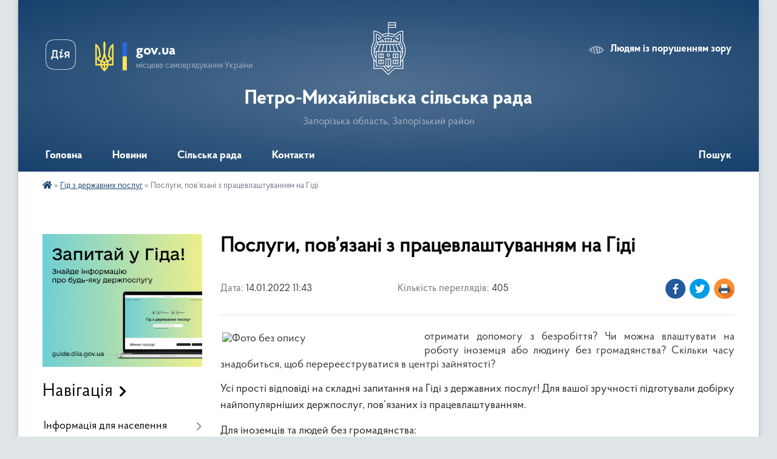

--- FILE ---
content_type: text/html; charset=UTF-8
request_url: https://p-mih-gromada.gov.ua/news/1642412780/
body_size: 17099
content:
<!DOCTYPE html>
<html lang="uk">
<head>
	<!--[if IE]><meta http-equiv="X-UA-Compatible" content="IE=edge"><![endif]-->
	<meta charset="utf-8">
	<meta name="viewport" content="width=device-width, initial-scale=1">
	<!--[if IE]><script>
		document.createElement('header');
		document.createElement('nav');
		document.createElement('main');
		document.createElement('section');
		document.createElement('article');
		document.createElement('aside');
		document.createElement('footer');
		document.createElement('figure');
		document.createElement('figcaption');
	</script><![endif]-->
	<title>Послуги, пов’язані з працевлаштуванням на Гіді | Петро-Михайлівська сільська рада</title>
	<meta name="description" content=" отримати допомогу з безробіття? Чи можна влаштувати на роботу іноземця або людину без громадянства? Скільки часу знадобиться, щоб перереєструватися в центрі зайнятості? . . Усі прості відповіді на складні запитання на Гіді з державних">
	<meta name="keywords" content="Послуги,, пов’язані, з, працевлаштуванням, на, Гіді, |, Петро-Михайлівська, сільська, рада">

	
		<meta property="og:image" content="https://rada.info/upload/users_files/04353296/805c9f5fa464c2160db1b19cfd0bb676.jpg">
	<meta property="og:image:width" content="305">
	<meta property="og:image:height" content="180">
			<meta property="og:title" content="Послуги, пов’язані з працевлаштуванням на Гіді">
			<meta property="og:description" content=" отримати допомогу з безробіття? Чи можна влаштувати на роботу іноземця або людину без громадянства? Скільки часу знадобиться, щоб перереєструватися в центрі зайнятості?&amp;nbsp;

Усі прості відповіді на складні запитання на Гіді з державних послуг! Для вашої зручності підготували добірку найпопулярніших держпослуг, пов&amp;rsquo;язаних із працевлаштуванням.">
			<meta property="og:type" content="article">
	<meta property="og:url" content="https://p-mih-gromada.gov.ua/news/1642412780/">
		
		<link rel="apple-touch-icon" sizes="57x57" href="https://gromada.org.ua/apple-icon-57x57.png">
	<link rel="apple-touch-icon" sizes="60x60" href="https://gromada.org.ua/apple-icon-60x60.png">
	<link rel="apple-touch-icon" sizes="72x72" href="https://gromada.org.ua/apple-icon-72x72.png">
	<link rel="apple-touch-icon" sizes="76x76" href="https://gromada.org.ua/apple-icon-76x76.png">
	<link rel="apple-touch-icon" sizes="114x114" href="https://gromada.org.ua/apple-icon-114x114.png">
	<link rel="apple-touch-icon" sizes="120x120" href="https://gromada.org.ua/apple-icon-120x120.png">
	<link rel="apple-touch-icon" sizes="144x144" href="https://gromada.org.ua/apple-icon-144x144.png">
	<link rel="apple-touch-icon" sizes="152x152" href="https://gromada.org.ua/apple-icon-152x152.png">
	<link rel="apple-touch-icon" sizes="180x180" href="https://gromada.org.ua/apple-icon-180x180.png">
	<link rel="icon" type="image/png" sizes="192x192"  href="https://gromada.org.ua/android-icon-192x192.png">
	<link rel="icon" type="image/png" sizes="32x32" href="https://gromada.org.ua/favicon-32x32.png">
	<link rel="icon" type="image/png" sizes="96x96" href="https://gromada.org.ua/favicon-96x96.png">
	<link rel="icon" type="image/png" sizes="16x16" href="https://gromada.org.ua/favicon-16x16.png">
	<link rel="manifest" href="https://gromada.org.ua/manifest.json">
	<meta name="msapplication-TileColor" content="#ffffff">
	<meta name="msapplication-TileImage" content="https://gromada.org.ua/ms-icon-144x144.png">
	<meta name="theme-color" content="#ffffff">
	
	
		<meta name="robots" content="">
	
    <link rel="preload" href="https://cdnjs.cloudflare.com/ajax/libs/font-awesome/5.9.0/css/all.min.css" as="style">
	<link rel="stylesheet" href="https://cdnjs.cloudflare.com/ajax/libs/font-awesome/5.9.0/css/all.min.css" integrity="sha512-q3eWabyZPc1XTCmF+8/LuE1ozpg5xxn7iO89yfSOd5/oKvyqLngoNGsx8jq92Y8eXJ/IRxQbEC+FGSYxtk2oiw==" crossorigin="anonymous" referrerpolicy="no-referrer" />

    <link rel="preload" href="//gromada.org.ua/themes/km2/css/styles_vip.css?v=3.34" as="style">
	<link rel="stylesheet" href="//gromada.org.ua/themes/km2/css/styles_vip.css?v=3.34">
	<link rel="stylesheet" href="//gromada.org.ua/themes/km2/css/17137/theme_vip.css?v=1769011929">
	
		<!--[if lt IE 9]>
	<script src="https://oss.maxcdn.com/html5shiv/3.7.2/html5shiv.min.js"></script>
	<script src="https://oss.maxcdn.com/respond/1.4.2/respond.min.js"></script>
	<![endif]-->
	<!--[if gte IE 9]>
	<style type="text/css">
		.gradient { filter: none; }
	</style>
	<![endif]-->

</head>
<body class="">

	<a href="#top_menu" class="skip-link link" aria-label="Перейти до головного меню (Alt+1)" accesskey="1">Перейти до головного меню (Alt+1)</a>
	<a href="#left_menu" class="skip-link link" aria-label="Перейти до бічного меню (Alt+2)" accesskey="2">Перейти до бічного меню (Alt+2)</a>
    <a href="#main_content" class="skip-link link" aria-label="Перейти до головного вмісту (Alt+3)" accesskey="3">Перейти до текстового вмісту (Alt+3)</a>




	
	<div class="wrap">
		
		<header>
			<div class="header_wrap">
				<div class="logo">
					<a href="https://p-mih-gromada.gov.ua/" id="logo" class="form_2">
						<img class="svg" src="//gromada.org.ua/themes/km2/img/logo.svg" alt="Герб Петро-Михайлівська сільська рада - Запорізька область, Запорізький район">
					</a>
				</div>
				<div class="title">
					<div class="slogan_1">Петро-Михайлівська сільська рада</div>
					<div class="slogan_2">Запорізька область, Запорізький район</div>
				</div>
				<div class="gov_ua_block">
					<a class="diia" href="https://diia.gov.ua/" target="_blank" rel="nofollow" title="Державні послуги онлайн"><img src="//gromada.org.ua/themes/km2/img/diia.png" alt="Логотип Diia"></a>
					<img src="//gromada.org.ua/themes/km2/img/gerb.svg" class="gerb" alt="Герб України">
					<span class="devider"></span>
					<div class="title">
						<b>gov.ua</b>
						<span>місцеве самоврядування України</span>
					</div>
				</div>
								<div class="alt_link">
					<a href="#" rel="nofollow" title="Режим високої контастності" onclick="return set_special('a599dbe38ff46618d87044fcfdf73129ce298567');">Людям із порушенням зору</a>
				</div>
								
				<section class="top_nav">
					<nav class="main_menu" id="top_menu">
						<ul>
														<li class="">
								<a href="https://p-mih-gromada.gov.ua/main/"><span>Головна</span></a>
																							</li>
														<li class=" has-sub">
								<a href="https://p-mih-gromada.gov.ua/news/"><span>Новини</span></a>
																<button onclick="return show_next_level(this);" aria-label="Показати підменю"></button>
																								<ul>
																		<li>
										<a href="https://p-mih-gromada.gov.ua/informue-golovne-upravlinnya-dps-u-zaporizkij-oblasti-20-05-59-21-01-2022/">Інформує Головне управління ДПС у Запорізькій області</a>
																													</li>
																		<li>
										<a href="https://p-mih-gromada.gov.ua/informue-vilnyanska-rajonna-filiya-zaporizkogo-oblasnogo-centru-zajnyatosti-20-07-58-21-01-2022/">Інформує  Вільнянська районна філія Запорізького обласного центру зайнятості</a>
																													</li>
																		<li>
										<a href="https://p-mih-gromada.gov.ua/derzhpracya-informue-08-47-40-03-08-2022/">ДЕРЖПРАЦЯ  ІНФОРМУЄ</a>
																													</li>
																										</ul>
															</li>
														<li class=" has-sub">
								<a href="https://p-mih-gromada.gov.ua/silska-rada-12-49-23-16-01-2018/"><span>Сільська рада</span></a>
																<button onclick="return show_next_level(this);" aria-label="Показати підменю"></button>
																								<ul>
																		<li>
										<a href="https://p-mih-gromada.gov.ua/socialnij-pasport-gromadi-13-57-55-31-01-2025/">Соціальний паспорт громади</a>
																													</li>
																		<li>
										<a href="https://p-mih-gromada.gov.ua/struktura-vikonavchih-organiv-petromihajlivskoi-silskoi-radi-16-34-53-18-03-2021/">Структура  виконавчих органів Петро-Михайлівської сільської ради</a>
																													</li>
																		<li>
										<a href="https://p-mih-gromada.gov.ua/proekti-08-22-42-05-09-2019/">Проєкти</a>
																													</li>
																		<li>
										<a href="https://p-mih-gromada.gov.ua/deputati-silskoi-radi-19-27-25-16-01-2018/">Депутати сільської ради</a>
																													</li>
																		<li>
										<a href="https://p-mih-gromada.gov.ua/vikonavchij-komitet-19-56-28-16-01-2018/">Виконавчий комітет</a>
																													</li>
																		<li>
										<a href="https://p-mih-gromada.gov.ua/postijni-komisii-22-11-33-17-01-2022/">Постійні комісії</a>
																													</li>
																		<li>
										<a href="https://p-mih-gromada.gov.ua/plan-vidnovlennya-ta-rozvitku-petromihajlivskoi-silskoi-teritorialnoi-gromadi-na-20252027-roki-08-34-23-29-12-2025/">План відновлення та розвитку Петро-Михайлівської сільської територіальної громади на 2025-2027 роки</a>
																													</li>
																		<li>
										<a href="https://p-mih-gromada.gov.ua/investicijnij-pasport-petromihajlivskoi-teritorialnoi-gromadi-08-35-45-04-03-2025/">Інвестиційний паспорт Петро-Михайлівської територіальної громади</a>
																													</li>
																		<li>
										<a href="https://p-mih-gromada.gov.ua/strategiya-rozvitku-petromihpajlivskoi-teritorialnoi-gromadi-do-2033-roku-08-37-42-04-03-2025/">Стратегія розвитку Петро-Михайлівської територіальної громади до 2033 року</a>
																													</li>
																										</ul>
															</li>
														<li class="">
								<a href="https://p-mih-gromada.gov.ua/feedback/"><span>Контакти</span></a>
																							</li>
																				</ul>
					</nav>
					&nbsp;
					<button class="menu-button" id="open-button"><i class="fas fa-bars"></i> Меню сайту</button>
					<a href="https://p-mih-gromada.gov.ua/search/" rel="nofollow" class="search_button">Пошук</a>
				</section>
				
			</div>
		</header>
				
		<section class="bread_crumbs">
		<div xmlns:v="http://rdf.data-vocabulary.org/#"><a href="https://p-mih-gromada.gov.ua/" title="Головна сторінка"><i class="fas fa-home"></i></a> &raquo; <a href="https://p-mih-gromada.gov.ua/gid-z-derzhavnih-poslug-14-02-28-21-10-2021/" aria-current="page">Гід з державних послуг</a>  &raquo; <span>Послуги, пов’язані з працевлаштуванням на Гіді</span></div>
	</section>
	
	<section class="center_block">
		<div class="row">
			<div class="grid-25 fr">
				<aside>
				
										<div class="diia_guide">
						<a href="https://guide.diia.gov.ua/" rel="nofollow" target="_blank" title="Гід державних послуг"><img src="https://gromada.org.ua/upload/diia_guide.jpg" alt="Банер - гід державних послуг"></a>
					</div>
									
										<div class="sidebar_title">Навігація</div>
										
					<nav class="sidebar_menu" id="left_menu">
						<ul>
														<li class=" has-sub">
								<a href="https://p-mih-gromada.gov.ua/informaciya-dlya-naselennya-15-49-25-21-01-2018/"><span>Інформація для населення</span></a>
																<button onclick="return show_next_level(this);" aria-label="Показати підменю"></button>
																								<ul>
																		<li class="">
										<a href="https://p-mih-gromada.gov.ua/ogoloshennya-20-16-00-23-02-2018/"><span>ОГОЛОШЕННЯ</span></a>
																													</li>
																		<li class="">
										<a href="https://p-mih-gromada.gov.ua/rozklad-ruhu-gromadskogo-transportu-13-56-39-05-08-2019/"><span>Розклад руху громадського транспорту</span></a>
																													</li>
																										</ul>
															</li>
														<li class=" has-sub">
								<a href="https://p-mih-gromada.gov.ua/normativnopravova-baza-12-41-50-21-01-2018/"><span>Нормативно-правова база</span></a>
																<button onclick="return show_next_level(this);" aria-label="Показати підменю"></button>
																								<ul>
																		<li class="">
										<a href="https://p-mih-gromada.gov.ua/reglament-roboti-silskoi-radi-09-24-27-29-01-2018/"><span>Регламент роботи сільської ради</span></a>
																													</li>
																		<li class=" has-sub">
										<a href="https://p-mih-gromada.gov.ua/podatki-19-26-38-23-02-2018/"><span>ПОДАТКИ</span></a>
																				<button onclick="return show_next_level(this);" aria-label="Показати підменю"></button>
																														<ul>
																						<li><a href="https://p-mih-gromada.gov.ua/zemelnij-podatok-19-29-47-23-02-2018/"><span>Земельний податок</span></a></li>
																						<li><a href="https://p-mih-gromada.gov.ua/podatok-na-neruhome-majno-19-33-16-23-02-2018/"><span>Податок на нерухоме майно</span></a></li>
																						<li><a href="https://p-mih-gromada.gov.ua/podatki-na-2019-rik-10-38-05-12-07-2018/"><span>Податки на 2019 рік</span></a></li>
																						<li><a href="https://p-mih-gromada.gov.ua/podatki-na-2020-rik-11-32-32-04-07-2019/"><span>Податки на 2020 рік</span></a></li>
																						<li><a href="https://p-mih-gromada.gov.ua/podatki-na-2022-rik-17-41-23-23-07-2021/"><span>Податки  на 2022 рік</span></a></li>
																						<li><a href="https://p-mih-gromada.gov.ua/podatki-na-2021-rik-11-47-36-20-07-2020/"><span>Податки на 2021 рік</span></a></li>
																						<li><a href="https://p-mih-gromada.gov.ua/podatki-na-2023-rik-12-13-17-22-09-2022/"><span>Податки на  2023  рік</span></a></li>
																																</ul>
																			</li>
																		<li class=" has-sub">
										<a href="https://p-mih-gromada.gov.ua/rozporyadzhennya-silskogo-golovi-13-54-27-29-01-2018/"><span>Розпорядження сільського голови</span></a>
																				<button onclick="return show_next_level(this);" aria-label="Показати підменю"></button>
																														<ul>
																						<li><a href="https://p-mih-gromada.gov.ua/2017-rik-13-55-14-22-12-2018/"><span>2017 рік</span></a></li>
																						<li><a href="https://p-mih-gromada.gov.ua/2018-rik-13-55-42-22-12-2018/"><span>2018 рік</span></a></li>
																						<li><a href="https://p-mih-gromada.gov.ua/2019-rik-13-56-05-22-12-2018/"><span>2019 рік</span></a></li>
																						<li><a href="https://p-mih-gromada.gov.ua/2020-14-05-13-28-01-2020/"><span>2020 рік</span></a></li>
																						<li><a href="https://p-mih-gromada.gov.ua/2021-rik-08-54-03-07-03-2021/"><span>2021 рік</span></a></li>
																						<li><a href="https://p-mih-gromada.gov.ua/2022-rik-21-40-22-12-01-2022/"><span>2022 рік</span></a></li>
																						<li><a href="https://p-mih-gromada.gov.ua/2025-13-17-41-31-01-2025/"><span>2025 рік</span></a></li>
																						<li><a href="https://p-mih-gromada.gov.ua/2024-rik-15-53-08-22-04-2024/"><span>2024 рік</span></a></li>
																						<li><a href="https://p-mih-gromada.gov.ua/2023-rik-20-16-10-15-02-2023/"><span>2023 рік</span></a></li>
																																</ul>
																			</li>
																		<li class="">
										<a href="https://p-mih-gromada.gov.ua/rishennya-sesii-12-43-21-21-01-2018/"><span>Сесії сільської ради</span></a>
																													</li>
																		<li class=" has-sub">
										<a href="https://p-mih-gromada.gov.ua/vikonavchij-komitet-11-24-40-30-01-2018/"><span>Виконавчий комітет</span></a>
																				<button onclick="return show_next_level(this);" aria-label="Показати підменю"></button>
																														<ul>
																						<li><a href="https://p-mih-gromada.gov.ua/plan-vikonavchogo-komitetu-na-2018-rik-11-30-34-30-01-2018/"><span>План виконавчого комітету</span></a></li>
																						<li><a href="https://p-mih-gromada.gov.ua/reglament-roboti-vikonavchogo-komitetu-11-36-23-30-01-2018/"><span>Регламент роботи виконавчого комітету</span></a></li>
																						<li><a href="https://p-mih-gromada.gov.ua/zasidannya-vikonavchogo-komitetu-13-09-14-12-07-2018/"><span>Засідання виконавчого комітету</span></a></li>
																																</ul>
																			</li>
																		<li class="">
										<a href="https://p-mih-gromada.gov.ua/plan-socialnoekonomichnogo-rozvitku-10-41-07-25-07-2018/"><span>План соціально-економічного розвитку</span></a>
																													</li>
																										</ul>
															</li>
														<li class=" has-sub">
								<a href="https://p-mih-gromada.gov.ua/bjudzhet-12-50-28-21-01-2018/"><span>Бюджет громади</span></a>
																<button onclick="return show_next_level(this);" aria-label="Показати підменю"></button>
																								<ul>
																		<li class=" has-sub">
										<a href="https://p-mih-gromada.gov.ua/bjudzhet-2018-12-55-14-21-01-2018/"><span>БЮДЖЕТ 2018</span></a>
																				<button onclick="return show_next_level(this);" aria-label="Показати підменю"></button>
																														<ul>
																						<li><a href="https://p-mih-gromada.gov.ua/koshtorisi-10-05-17-26-11-2018/"><span>КОШТОРИСИ</span></a></li>
																						<li><a href="https://p-mih-gromada.gov.ua/pasporti-bjudzhetnih-program-10-05-53-26-11-2018/"><span>Паспорти бюджетної програми</span></a></li>
																																</ul>
																			</li>
																		<li class=" has-sub">
										<a href="https://p-mih-gromada.gov.ua/bjudzhet-2019-09-58-42-26-11-2018/"><span>БЮДЖЕТ 2019</span></a>
																				<button onclick="return show_next_level(this);" aria-label="Показати підменю"></button>
																														<ul>
																						<li><a href="https://p-mih-gromada.gov.ua/pasporti-bjudzhetnih-program-14-46-21-10-01-2019/"><span>Паспорти бюджетних програм</span></a></li>
																						<li><a href="https://p-mih-gromada.gov.ua/koshtorisi-ta-richni-rozpisi-14-52-25-10-01-2019/"><span>КОШТОРИСИ ТА РІЧНІ РОЗПИСИ</span></a></li>
																																</ul>
																			</li>
																		<li class=" has-sub">
										<a href="https://p-mih-gromada.gov.ua/bjudzhet-2020-08-15-54-26-11-2019/"><span>БЮДЖЕТ 2020</span></a>
																				<button onclick="return show_next_level(this);" aria-label="Показати підменю"></button>
																														<ul>
																						<li><a href="https://p-mih-gromada.gov.ua/pasporti-bjudzhetnih-program-14-51-06-17-01-2020/"><span>Паспорти бюджетних програм</span></a></li>
																						<li><a href="https://p-mih-gromada.gov.ua/koshtorisi-richni-rozpisi-ta-rozpodili-15-29-07-17-01-2020/"><span>Кошториси, річні розписи та розподіли</span></a></li>
																																</ul>
																			</li>
																		<li class=" has-sub">
										<a href="https://p-mih-gromada.gov.ua/bjudzhet-2025-08-48-09-06-12-2024/"><span>БЮДЖЕТ 2025</span></a>
																				<button onclick="return show_next_level(this);" aria-label="Показати підменю"></button>
																														<ul>
																						<li><a href="https://p-mih-gromada.gov.ua/obgruntuvannya-13-44-52-04-07-2025/"><span>Обґрунтування закупівель сільської ради</span></a></li>
																						<li><a href="https://p-mih-gromada.gov.ua/obgruntuvannya-zakupivel-rozporyadnikiv-bjudzhetnih-koshtiv-08-47-52-07-01-2026/"><span>Обґрунтування закупівель розпорядників бюджетних коштів</span></a></li>
																						<li><a href="https://p-mih-gromada.gov.ua/koshtorisi-richni-rozpisi-ta-rozpodili-na-2025-rik-08-48-51-06-12-2024/"><span>Кошториси, розподіли та плани використання коштів сільської ради</span></a></li>
																						<li><a href="https://p-mih-gromada.gov.ua/pasporti-bjudzhetnih-program-na-2025-rik-08-49-28-06-12-2024/"><span>Паспорти бюджетних програм на 2025 рік</span></a></li>
																						<li><a href="https://p-mih-gromada.gov.ua/bjudzhet-2025-08-50-05-06-12-2024/"><span>БЮДЖЕТ 2025</span></a></li>
																						<li><a href="https://p-mih-gromada.gov.ua/proekt-bjudzhetu-2025-08-50-41-06-12-2024/"><span>ПРОЄКТ БЮДЖЕТУ 2025</span></a></li>
																						<li><a href="https://p-mih-gromada.gov.ua/zviti-pro-vikonannya-bjudzhetu-09-25-36-06-12-2024/"><span>Звіти про виконання бюджету</span></a></li>
																						<li><a href="https://p-mih-gromada.gov.ua/koshtorisi-richni-rozpisi-ta-rozpodili-viddilu-finansiv-08-40-54-17-01-2025/"><span>Кошториси та річні розписи Відділу Фінансів</span></a></li>
																						<li><a href="https://p-mih-gromada.gov.ua/koshtorisi-richni-rozpisi-ta-rozpodili-viddilu-osviti-08-41-21-17-01-2025/"><span>Кошториси та розподіли Відділу Освіти</span></a></li>
																																</ul>
																			</li>
																		<li class=" has-sub">
										<a href="https://p-mih-gromada.gov.ua/bjudzhet-2021-14-36-14-26-11-2020/"><span>БЮДЖЕТ 2021</span></a>
																				<button onclick="return show_next_level(this);" aria-label="Показати підменю"></button>
																														<ul>
																						<li><a href="https://p-mih-gromada.gov.ua/finansova-zvitnist-petromihajlivskoi-silskoi-radi-za-2021-rik-20-07-56-20-02-2023/"><span>Фінансова звітність Петро-Михайлівської сільської ради за 2021 рік</span></a></li>
																						<li><a href="https://p-mih-gromada.gov.ua/finansova-zvitnist-viddilu-finansiv-petromihajlivskoi-silskoi-radi-za-2021-rik-20-53-24-20-02-2023/"><span>Фінансова звітність відділу фінансів  Петро-Михайлівської сільської ради за 2021 рік</span></a></li>
																						<li><a href="https://p-mih-gromada.gov.ua/zvit-pro-vikonannya-bjudzhetu-schomisyachni-dohodi-ta-vidatki-16-58-43-27-12-2021/"><span>Звіт про виконання бюджету (щомісячні доходи та видатки)</span></a></li>
																						<li><a href="https://p-mih-gromada.gov.ua/koshtorisi-richni-rozpisi-ta-rozpodili-16-57-39-05-02-2021/"><span>Кошториси, річні розписи та розподіли</span></a></li>
																						<li><a href="https://p-mih-gromada.gov.ua/pasporti-bjudzhetnih-program-16-58-11-05-02-2021/"><span>Паспорти бюджетних програм</span></a></li>
																						<li><a href="https://p-mih-gromada.gov.ua/zvit-pro-vikonannya-bjudzhetu-za-2021-rik-16-08-56-11-02-2022/"><span>Звіт про виконання бюджету  за 2021 рік</span></a></li>
																																</ul>
																			</li>
																		<li class=" has-sub">
										<a href="https://p-mih-gromada.gov.ua/bjudzhet-2026-12-18-34-15-08-2025/"><span>БЮДЖЕТ 2026</span></a>
																				<button onclick="return show_next_level(this);" aria-label="Показати підменю"></button>
																														<ul>
																						<li><a href="https://p-mih-gromada.gov.ua/obgruntuvannya-zakupivel-silskoi-radi-11-18-55-15-01-2026/"><span>Обґрунтування закупівель сільської ради</span></a></li>
																						<li><a href="https://p-mih-gromada.gov.ua/bjudzhet-2026-08-26-00-26-12-2025/"><span>БЮДЖЕТ 2026</span></a></li>
																						<li><a href="https://p-mih-gromada.gov.ua/prognoz-bjudzhetu-20262028-12-29-17-15-08-2025/"><span>Прогноз бюджету 2026-2028</span></a></li>
																						<li><a href="https://p-mih-gromada.gov.ua/proekt-bjudzhetu-2026-08-29-00-20-11-2025/"><span>ПРОЄКТ БЮДЖЕТУ 2026</span></a></li>
																																</ul>
																			</li>
																		<li class=" has-sub">
										<a href="javascript:;"><span>БЮДЖЕТ 2023</span></a>
																				<button onclick="return show_next_level(this);" aria-label="Показати підменю"></button>
																														<ul>
																						<li><a href="https://p-mih-gromada.gov.ua/finansova-zvitnist-09-23-42-05-03-2024/"><span>Фінансова звітність</span></a></li>
																						<li><a href="https://p-mih-gromada.gov.ua/zvit-pro-vikonannya-bjudzhetu-schomisyachni-dohodi-ta-vidatki-21-01-26-15-02-2023/"><span>Звіт про виконання бюджету (щомісячні доходи та видатки)</span></a></li>
																						<li><a href="https://p-mih-gromada.gov.ua/pasporti-bjudzhetnih-program-na-2023-rik-21-44-25-15-02-2023/"><span>Паспорти бюджетних програм на 2023 рік</span></a></li>
																						<li><a href="https://p-mih-gromada.gov.ua/koshtorisi-richni-rozpisi-ta-rozpodili-na-2023-rik-22-12-17-15-02-2023/"><span>Кошториси, річні розписи та розподіли на 2023 рік</span></a></li>
																																</ul>
																			</li>
																		<li class=" has-sub">
										<a href="https://p-mih-gromada.gov.ua/bjudzhet-2022-14-28-59-10-12-2021/"><span>БЮДЖЕТ 2022</span></a>
																				<button onclick="return show_next_level(this);" aria-label="Показати підменю"></button>
																														<ul>
																						<li><a href="https://p-mih-gromada.gov.ua/zvit-pro-vikonannya-bjudzhetu-schomisyachni-dohodi-ta-vidatki-17-49-47-24-12-2021/"><span>Звіт про виконання бюджету (щомісячні доходи та видатки)</span></a></li>
																						<li><a href="https://p-mih-gromada.gov.ua/koshtorisi-richni-rozpisi-ta-rozpodili-na-2021-rik-17-51-47-24-12-2021/"><span>Кошториси, річні розписи та розподіли  на 2022 рік</span></a></li>
																						<li><a href="https://p-mih-gromada.gov.ua/pasporti-bjudzhetnih-program-na-2022-rik-17-53-02-24-12-2021/"><span>Паспорти бюджетних програм на 2022 рік</span></a></li>
																						<li><a href="https://p-mih-gromada.gov.ua/finansova-zvitnist-21-16-07-15-02-2023/"><span>Фінансова звітність Петро-Михайлівської сільської ради за 2022 рік</span></a></li>
																						<li><a href="https://p-mih-gromada.gov.ua/finansova-zvitnist-viddilu-finansiv--za-2022-rik-22-32-44-15-02-2023/"><span>Фінансова звітність відділу фінансів   за 2022 рік</span></a></li>
																																</ul>
																			</li>
																		<li class=" has-sub">
										<a href="https://p-mih-gromada.gov.ua/bjudzhet-2024-12-55-58-22-11-2023/"><span>БЮДЖЕТ 2024</span></a>
																				<button onclick="return show_next_level(this);" aria-label="Показати підменю"></button>
																														<ul>
																						<li><a href="https://p-mih-gromada.gov.ua/koshtorisi-richni-rozpisi-ta-rozpodili-na-2024-rik-09-43-29-06-02-2024/"><span>КОШТОРИСИ, РІЧНІ РОЗПИСИ ТА РОЗПОДІЛИ НА 2024 РІК</span></a></li>
																						<li><a href="https://p-mih-gromada.gov.ua/pasporti-bjudzhetnih-program-na-2024-rik-10-06-44-06-02-2024/"><span>Паспорти бюджетних програм на 2024 рік</span></a></li>
																						<li><a href="https://p-mih-gromada.gov.ua/finansova-zvitnist-13-15-32-18-02-2025/"><span>Фінансова звітність</span></a></li>
																						<li><a href="https://p-mih-gromada.gov.ua/bjudzhet-2024-15-46-06-27-12-2023/"><span>БЮДЖЕТ 2024</span></a></li>
																						<li><a href="https://p-mih-gromada.gov.ua/zviti-pro-vikonannya-bjudzhetu-12-27-24-05-03-2024/"><span>Звіти про виконання бюджету</span></a></li>
																						<li><a href="https://p-mih-gromada.gov.ua/proekt-bjudzhetu-2024-12-58-47-22-11-2023/"><span>ПРОЄКТ БЮДЖЕТУ 2024</span></a></li>
																																</ul>
																			</li>
																										</ul>
															</li>
														<li class=" has-sub">
								<a href="https://p-mih-gromada.gov.ua/regulyatorna-politika-15-50-31-21-01-2018/"><span>Регуляторна політика</span></a>
																<button onclick="return show_next_level(this);" aria-label="Показати підменю"></button>
																								<ul>
																		<li class=" has-sub">
										<a href="https://p-mih-gromada.gov.ua/normativna-pravova-baza-19-04-54-25-11-2021/"><span>НОРМАТИВНА  ПРАВОВА БАЗА</span></a>
																				<button onclick="return show_next_level(this);" aria-label="Показати підменю"></button>
																														<ul>
																						<li><a href="https://p-mih-gromada.gov.ua/zagalni-polozhennya-schodo-derzhavnoi-regulyatornoi-politiki-derzhavna-regulyatorna-politika-u-sferi-gospodarskoi-diyalnosti-okremi-termini--19-10-34-/"><span>Загальні положення щодо державної регуляторної політики Державна регуляторна політика у сфері господарської діяльності (окремі терміни щодо державної регуляторної політики)</span></a></li>
																																</ul>
																			</li>
																		<li class="">
										<a href="https://p-mih-gromada.gov.ua/povidomlennya-pro-opriljudnennya-proektiv-regulyatornih-aktiv-19-16-40-25-11-2021/"><span>ПОВІДОМЛЕННЯ ПРО ОПРИЛЮДНЕННЯ ПРОЕКТІВ РЕГУЛЯТОРНИХ АКТІВ</span></a>
																													</li>
																		<li class="">
										<a href="https://p-mih-gromada.gov.ua/proekti-na-obgovorennya-19-40-50-25-11-2021/"><span>ПРОЄКТИ НА ОБГОВОРЕННЯ</span></a>
																													</li>
																		<li class="">
										<a href="https://p-mih-gromada.gov.ua/rishennya-silskoi-radi-20-07-55-25-11-2021/"><span>РІШЕННЯ СЕСІЇ СІЛЬСЬКОЇ РАДИ</span></a>
																													</li>
																		<li class="">
										<a href="https://p-mih-gromada.gov.ua/plan-diyalnosti-z-pidgotovki-proektiv-regulyatornih-aktiv-20-24-08-25-11-2021/"><span>ПЛАН ДІЯЛЬНОСТІ З ПІДГОТОВКИ  ПРОЕКТІВ РЕГУЛЯТОРНИХ АКТІВ</span></a>
																													</li>
																		<li class="">
										<a href="https://p-mih-gromada.gov.ua/zvit-pro-regulyatornu-diyalnist-20-26-34-25-11-2021/"><span>ЗВІТ ПРО РЕГУЛЯТОРНУ ДІЯЛЬНІСТЬ</span></a>
																													</li>
																		<li class="">
										<a href="https://p-mih-gromada.gov.ua/analiz-regulyatornogo-vplivu-20-33-19-25-11-2021/"><span>АНАЛІЗ РЕГУЛЯТОРНОГО ВПЛИВУ</span></a>
																													</li>
																		<li class="">
										<a href="https://p-mih-gromada.gov.ua/ekspertnij-visnovok-20-40-26-25-11-2021/"><span>ЕКСПЕРТНИЙ ВИСНОВОК</span></a>
																													</li>
																		<li class="">
										<a href="https://p-mih-gromada.gov.ua/reestr-chinnih-regulyatornih-aktiv-21-17-29-25-11-2021/"><span>РЕЄСТР ЧИННИХ  РЕГУЛЯТОРНИХ АКТІВ</span></a>
																													</li>
																		<li class="">
										<a href="https://p-mih-gromada.gov.ua/zvit-pro-bazove-vidstezhennya-08-47-34-24-03-2023/"><span>ЗВІТ ПРО БАЗОВЕ ВІДСТЕЖЕННЯ</span></a>
																													</li>
																		<li class="">
										<a href="https://p-mih-gromada.gov.ua/test-malogo-pidpriemnictva-mtest-08-53-45-24-03-2023/"><span>ТЕСТ малого підприємництва (М-Тест)</span></a>
																													</li>
																										</ul>
															</li>
														<li class="">
								<a href="https://p-mih-gromada.gov.ua/derzhavni-zakupivli-12-42-19-29-01-2018/"><span>Державні закупівлі</span></a>
																							</li>
														<li class="">
								<a href="https://p-mih-gromada.gov.ua/osvita-16-56-15-13-06-2018/"><span>Освіта</span></a>
																							</li>
														<li class=" has-sub">
								<a href="https://p-mih-gromada.gov.ua/socialna-politika-11-31-05-12-07-2018/"><span>Сектор соціального захисту населення</span></a>
																<button onclick="return show_next_level(this);" aria-label="Показати підменю"></button>
																								<ul>
																		<li class="">
										<a href="https://p-mih-gromada.gov.ua/informaciya-dlya-gromadyan-20-48-20-21-01-2022/"><span>Інформація для громадян</span></a>
																													</li>
																		<li class="">
										<a href="https://p-mih-gromada.gov.ua/koordinacijna-rada-z-pitan-zapobigannya-ta-protidii-domashnomu-nasilstvu-10-28-21-17-09-2021/"><span>Координаційна рада з питань запобігання та протидії домашньому насильству</span></a>
																													</li>
																										</ul>
															</li>
														<li class="">
								<a href="https://p-mih-gromada.gov.ua/ohorona-zdorovya-11-30-34-12-07-2018/"><span>Охорона здоров'я</span></a>
																							</li>
														<li class="">
								<a href="https://p-mih-gromada.gov.ua/molodizhna-rada-11-50-56-23-03-2020/"><span>Молодіжна рада</span></a>
																							</li>
														<li class=" has-sub">
								<a href="https://p-mih-gromada.gov.ua/ku-centr-nadannya-socialnih-poslug-11-52-09-23-03-2020/"><span>КУ "Центр надання соціальних послуг"</span></a>
																<button onclick="return show_next_level(this);" aria-label="Показати підменю"></button>
																								<ul>
																		<li class="">
										<a href="https://p-mih-gromada.gov.ua/ogoloshennya-10-44-57-09-04-2021/"><span>ОГОЛОШЕННЯ</span></a>
																													</li>
																		<li class="">
										<a href="https://p-mih-gromada.gov.ua/nacionalna--garyacha-liniya-z-protidii-domashnomu-nasilstvu--z-protidii-torgivli-ljudmi-nasilstvu-za-oznakoju-stati-ta-nasilstvu-stosovno-di-12-50-49-22-11-2023/"><span>Національна   «гаряча  лінія» з  протидії  домашньому  насильству ,  з  протидії  торгівлі  людьми, насильству  за  ознакою  статі  та  насильству  стосовно  дітей</span></a>
																													</li>
																										</ul>
															</li>
														<li class=" has-sub">
								<a href="https://p-mih-gromada.gov.ua/sluzhba-u-spravah-ditej-11-53-14-23-03-2020/"><span>Служба у справах дітей</span></a>
																<button onclick="return show_next_level(this);" aria-label="Показати підменю"></button>
																								<ul>
																		<li class="">
										<a href="https://p-mih-gromada.gov.ua/ogoloshennya-12-05-47-14-04-2021/"><span>ОГОЛОШЕННЯ</span></a>
																													</li>
																										</ul>
															</li>
														<li class="">
								<a href="https://p-mih-gromada.gov.ua/investoru-16-36-37-03-01-2019/"><span>Інвестору</span></a>
																							</li>
														<li class=" has-sub">
								<a href="https://p-mih-gromada.gov.ua/konsultacii-ministerstva-justicii-ukraini-16-36-57-05-12-2018/"><span>Консультації Міністерства юстиції України</span></a>
																<button onclick="return show_next_level(this);" aria-label="Показати підменю"></button>
																								<ul>
																		<li class="">
										<a href="https://p-mih-gromada.gov.ua/ya-maju-pravo-13-58-02-21-02-2019/"><span>Я МАЮ ПРАВО !</span></a>
																													</li>
																										</ul>
															</li>
														<li class="">
								<a href="https://p-mih-gromada.gov.ua/dostup-do-publichnoi-informacii-09-51-04-06-03-2021/"><span>Доступ до публічної інформації</span></a>
																							</li>
														<li class=" has-sub">
								<a href="https://p-mih-gromada.gov.ua/civilnij-zahist-silskoi-radi-14-21-40-12-03-2021/"><span>Цивільний захист населення</span></a>
																<button onclick="return show_next_level(this);" aria-label="Показати підменю"></button>
																								<ul>
																		<li class="">
										<a href="https://p-mih-gromada.gov.ua/informaciya-dlya-naselennya-16-41-12-15-03-2021/"><span>ІНФОРМАЦІЯ  ДЛЯ  НАСЕЛЕННЯ</span></a>
																													</li>
																		<li class="">
										<a href="https://p-mih-gromada.gov.ua/ogoloshennya-14-22-47-12-03-2021/"><span>ОГОЛОШЕННЯ</span></a>
																													</li>
																		<li class="">
										<a href="https://p-mih-gromada.gov.ua/prava-ta-obovyazki-gromadyan-ukraini-u-sferi-civilnogo-zahistu-17-59-58-19-03-2021/"><span>ПРАВА ТА ОБОВЯЗКИ ГРОМАДЯН УКРАЇНИ У СФЕРІ ЦИВІЛЬНОГО ЗАХИСТУ</span></a>
																													</li>
																										</ul>
															</li>
														<li class="">
								<a href="https://p-mih-gromada.gov.ua/komisiya-z-pitan-tehnogennoekologichnoi-bezpeki-i-nadzvichajnih-situacij-petromihajlivskoi-silskoi-radi-19-52-11-21-01-2022/"><span>Комісія з питань ТЕБ та НС</span></a>
																							</li>
														<li class=" has-sub">
								<a href="https://p-mih-gromada.gov.ua/opikunska-rada-pri-vikonavchomu-komiteti-petromihajlivskoi-silskoi-radi-11-03-06-22-06-2021/"><span>Опікунська рада при виконавчому комітеті Петро-Михайлівської сільської ради</span></a>
																<button onclick="return show_next_level(this);" aria-label="Показати підменю"></button>
																								<ul>
																		<li class="">
										<a href="https://p-mih-gromada.gov.ua/polozhennya-pro-opikunsku-radu-pri-vikonavchomu-komiteti-petromihajlivskoi-silskoi-radi-08-56-52-30-12-2021/"><span>Положення про опікунську раду при виконавчому комітеті Петро-Михайлівської сільської ради</span></a>
																													</li>
																										</ul>
															</li>
														<li class="">
								<a href="https://p-mih-gromada.gov.ua/metodichni-rekomendacii-z-pidvischennya-obiznanosti-gromadskosti-stosovno-suchasnogo-upravlinnya-pobutovimi-vidhodami-10-22-39-20-06-2025/"><span>МЕТОДИЧНІ РЕКОМЕНДАЦІЇ з підвищення обізнаності громадськості стосовно сучасного управління побутовими відходами</span></a>
																							</li>
														<li class="">
								<a href="https://p-mih-gromada.gov.ua/zvernennya-gromadyan-18-50-56-19-03-2021/"><span>Звернення  громадян</span></a>
																							</li>
														<li class=" has-sub">
								<a href="https://p-mih-gromada.gov.ua/komunalni-pidpriemstva-19-51-59-19-03-2021/"><span>Комунальні підприємства</span></a>
																<button onclick="return show_next_level(this);" aria-label="Показати підменю"></button>
																								<ul>
																		<li class=" has-sub">
										<a href="https://p-mih-gromada.gov.ua/komunalne-pidpriemstvo-petromihajlivskij-silkomungosp-19-58-11-19-03-2021/"><span>КОМУНАЛЬНЕ ПІДПРИЄМСТВО "ПЕТРО-МИХАЙЛІВСЬКИЙ СІЛЬКОМУНГОСП"</span></a>
																				<button onclick="return show_next_level(this);" aria-label="Показати підменю"></button>
																														<ul>
																						<li><a href="https://p-mih-gromada.gov.ua/informaciya-dlya-naselennya-14-07-19-02-11-2022/"><span>Інформація для населення</span></a></li>
																																</ul>
																			</li>
																		<li class="">
										<a href="https://p-mih-gromada.gov.ua/komunalne-pidpriemstvo-silkomungosp-dniprovskoi-silskoi-radi-20-03-51-19-03-2021/"><span>КОМУНАЛЬНЕ ПІДПРИЄМСТВО " СІЛЬКОМУНГОСП ДНІПРОВСЬКОЇ СІЛЬСЬКОЇ РАДИ"</span></a>
																													</li>
																										</ul>
															</li>
														<li class="">
								<a href="https://p-mih-gromada.gov.ua/perelik-majna-komunalnoi-vlasnosti-yake-mozhe-buti-peredane-v-orendu-08-54-13-29-05-2025/"><span>Перелік майна комунальної власності, яке може бути передане в оренду</span></a>
																							</li>
														<li class="">
								<a href="https://p-mih-gromada.gov.ua/petromihajlivska-silska-teritorialna-viborcha-komisiya-11-28-08-28-09-2020/"><span>Петро-Михайлівська сільська територіальна виборча комісія</span></a>
																							</li>
														<li class="">
								<a href="https://p-mih-gromada.gov.ua/konkursi-12-42-34-22-06-2021/"><span>Конкурси</span></a>
																							</li>
														<li class="">
								<a href="https://p-mih-gromada.gov.ua/planovi-vidkljuchennya-na-dobu-vilnyanskim-rem-pat-zaporizhzhyaoblenergo-12-00-14-08-10-2021/"><span>Планові відключення на добу Вільнянським РЕМ ПАТ "Запоріжжяобленерго"</span></a>
																							</li>
														<li class=" has-sub">
								<a href="https://p-mih-gromada.gov.ua/veteranska-politika-11-14-28-04-11-2024/"><span>Ветеранська політика</span></a>
																<button onclick="return show_next_level(this);" aria-label="Показати підменю"></button>
																								<ul>
																		<li class="">
										<a href="https://p-mih-gromada.gov.ua/kontaktni-dani-dlya-veteraniv-vijni-ta-chleniv-zagiblih-zahisnikiv-ukraini-11-18-50-04-11-2024/"><span>Контактні  дані для ветеранів війни та членів загиблих захисників України</span></a>
																													</li>
																										</ul>
															</li>
														<li class="">
								<a href="https://p-mih-gromada.gov.ua/evakuaciya-ta-gumanitarna-pidtrimka-08-31-41-07-01-2026/"><span>Евакуація та гуманітарна підтримка</span></a>
																							</li>
														<li class=" has-sub">
								<a href="https://p-mih-gromada.gov.ua/policejskij-oficer-gromadi-10-51-41-19-07-2023/"><span>Поліцейський офіцер громади</span></a>
																<button onclick="return show_next_level(this);" aria-label="Показати підменю"></button>
																								<ul>
																		<li class=" has-sub">
										<a href="javascript:;"><span>ЗВІТИ ПОЛІЦЕЙСЬКИХ ОФІЦЕРІВ ГРОМАДИ</span></a>
																				<button onclick="return show_next_level(this);" aria-label="Показати підменю"></button>
																														<ul>
																						<li><a href="https://p-mih-gromada.gov.ua/zvit-pro-robotu-za-i-pivrichchya-2023-13-55-01-27-01-2025/"><span>Звіт про роботу за І півріччя 2023</span></a></li>
																						<li><a href="https://p-mih-gromada.gov.ua/zvit​-za-2024-rik​-policejskogo-oficera-gromadi-13-55-56-27-01-2025/"><span>ЗВІТ​  за 2024 рік​  поліцейського офіцера громади</span></a></li>
																																</ul>
																			</li>
																		<li class="">
										<a href="https://p-mih-gromada.gov.ua/kontatki-policejskogo-oficera-gromadi-12-19-54-17-03-2024/"><span>КОНТАКТИ    ПОЛІЦЕЙСЬКОГО ОФІЦЕРА ГРОМАДИ</span></a>
																													</li>
																										</ul>
															</li>
														<li class="active">
								<a href="https://p-mih-gromada.gov.ua/gid-z-derzhavnih-poslug-14-02-28-21-10-2021/"><span>Гід з державних послуг</span></a>
																							</li>
														<li class=" has-sub">
								<a href="https://p-mih-gromada.gov.ua/sektor-bezpechnogo-seredovischa-vikonavchogo-komitetu-10-34-03-18-04-2024/"><span>Сектор безпечного середовища виконавчого комітету</span></a>
																<button onclick="return show_next_level(this);" aria-label="Показати підменю"></button>
																								<ul>
																		<li class="">
										<a href="https://p-mih-gromada.gov.ua/polozhennya-pro-sektor-bezpechnogo-seredovischa-vikonavchogo-komitetu-10-37-01-18-04-2024/"><span>ПОЛОЖЕННЯ про Сектор безпечного середовища  виконавчого комітету</span></a>
																													</li>
																		<li class="">
										<a href="https://p-mih-gromada.gov.ua/sektor-bezpechnogo-seredovischa-vikonavchogo-komitetu-10-38-28-18-04-2024/"><span>СТРУКТУРА Сектора безпечного середовища  виконавчого  комітету</span></a>
																													</li>
																										</ul>
															</li>
														<li class=" has-sub">
								<a href="https://p-mih-gromada.gov.ua/viddil-zhkgzemelnih-vidnosin-infrastrukturi-transportu-budivnictva-ta-arhitekturi-12-26-06-11-02-2022/"><span>Відділ ЖКГземельних відносин, інфраструктури, транспорту, будівництва та архітектури</span></a>
																<button onclick="return show_next_level(this);" aria-label="Показати підменю"></button>
																								<ul>
																		<li class="">
										<a href="https://p-mih-gromada.gov.ua/informaciya-dlya-gromadyan-12-27-26-11-02-2022/"><span>Інформація для громадян</span></a>
																													</li>
																										</ul>
															</li>
														<li class=" has-sub">
								<a href="https://p-mih-gromada.gov.ua/generalni-plani-11-14-08-10-12-2021/"><span>Генеральні плани</span></a>
																<button onclick="return show_next_level(this);" aria-label="Показати підменю"></button>
																								<ul>
																		<li class="">
										<a href="https://p-mih-gromada.gov.ua/generalni-plani-s-shevchenka-11-16-13-10-12-2021/"><span>ГЕНЕРАЛЬНІ ПЛАНИ с. ШЕВЧЕНКА</span></a>
																													</li>
																		<li class="">
										<a href="https://p-mih-gromada.gov.ua/generalnij-plan-s-shevchenka-08-22-40-10-01-2025/"><span>Генеральний план с. Шевченка</span></a>
																													</li>
																		<li class="">
										<a href="https://p-mih-gromada.gov.ua/generalnij-plan-sshevchenko-10-53-20-29-02-2024/"><span>Генеральний  план с.Шевченко</span></a>
																													</li>
																										</ul>
															</li>
														<li class="">
								<a href="https://p-mih-gromada.gov.ua/koronavirusna-infekciya-covid19-20-17-37-09-11-2021/"><span>Коронавірусна інфекція (COVID-19)</span></a>
																							</li>
														<li class=" has-sub">
								<a href="https://p-mih-gromada.gov.ua/bezbarernist-11-32-48-30-10-2024/"><span>БЕЗБАР'ЄРНІСТЬ</span></a>
																<button onclick="return show_next_level(this);" aria-label="Показати підменю"></button>
																								<ul>
																		<li class="">
										<a href="https://p-mih-gromada.gov.ua/bezbarjernij-marshrut-15-21-42-08-10-2025/"><span>Безбар'эрний маршрут</span></a>
																													</li>
																		<li class="">
										<a href="https://p-mih-gromada.gov.ua/plan-zahodiv-na-20252026-roki-09-10-31-25-06-2025/"><span>План заходів на 2025-2026 роки</span></a>
																													</li>
																		<li class="">
										<a href="https://p-mih-gromada.gov.ua/metodichni-rekomendacii-schodo-oblashtuvannya-bezbar’ernih-marshrutiv-13-52-31-09-09-2025/"><span>Методичні рекомендації щодо облаштування безбар’єрних маршрутів</span></a>
																													</li>
																		<li class="">
										<a href="https://p-mih-gromada.gov.ua/oblasnij-plan-zahodiv-11-34-25-30-10-2024/"><span>План заходів на 2023-2024 роки</span></a>
																													</li>
																										</ul>
															</li>
														<li class=" has-sub">
								<a href="https://p-mih-gromada.gov.ua/miscevij-plan-1325-16-49-05-01-07-2024/"><span>Місцевий ПЛАН 1325</span></a>
																<button onclick="return show_next_level(this);" aria-label="Показати підменю"></button>
																								<ul>
																		<li class="">
										<a href="https://p-mih-gromada.gov.ua/robocha-grupa-1325-16-51-08-01-07-2024/"><span>Робоча група 1325</span></a>
																													</li>
																		<li class="">
										<a href="https://p-mih-gromada.gov.ua/plan-1325-16-52-52-01-07-2024/"><span>План 1325</span></a>
																													</li>
																										</ul>
															</li>
														<li class="">
								<a href="https://p-mih-gromada.gov.ua/vidnovlennya-16-55-26-01-07-2024/"><span>Відновлення</span></a>
																							</li>
														<li class="">
								<a href="https://p-mih-gromada.gov.ua/povidomna-reestracii-kolektivnih-dogovoriv-zmin-i-dopovnen-do-nih-16-28-00-12-05-2021/"><span>Повідомна реєстрація колективних договорів</span></a>
																							</li>
														<li class=" has-sub">
								<a href="https://p-mih-gromada.gov.ua/cnap-13-36-17-19-03-2024/"><span>ЦНАП</span></a>
																<button onclick="return show_next_level(this);" aria-label="Показати підменю"></button>
																								<ul>
																		<li class="">
										<a href="https://p-mih-gromada.gov.ua/struktura-viddilu-centr-nadannya-administrativnih-poslug-13-54-07-19-03-2024/"><span>Структура Відділу «Центр надання адміністративних послуг»</span></a>
																													</li>
																		<li class="">
										<a href="https://p-mih-gromada.gov.ua/reglament-roboti-viddilu-centr-nadannya-administrativnih-poslug-13-56-54-19-03-2024/"><span>РЕГЛАМЕНТ роботи Відділу «Центр надання адміністративних послуг»</span></a>
																													</li>
																		<li class="">
										<a href="https://p-mih-gromada.gov.ua/polozhennya-pro-viddil-centr-nadannya-administrativnih-poslug-13-58-12-19-03-2024/"><span>ПОЛОЖЕННЯ про Відділ «Центр надання адміністративних послуг»</span></a>
																													</li>
																		<li class="">
										<a href="https://p-mih-gromada.gov.ua/derzhavnij-reestrator-viddilu-centr-nadannya-administrativnih-poslug-14-03-11-19-03-2024/"><span>Державний реєстратор Відділу «Центр надання адміністративних послуг»</span></a>
																													</li>
																		<li class="">
										<a href="https://p-mih-gromada.gov.ua/grafik-viiznih-prijomiv-derzhavnogo-reestratora-14-05-58-19-03-2024/"><span>Графік виїзних прийомів  державного реєстратора</span></a>
																													</li>
																										</ul>
															</li>
														<li class="">
								<a href="https://p-mih-gromada.gov.ua/genderna-rivnist-08-23-29-28-08-2025/"><span>Гендерна рівність</span></a>
																							</li>
													</ul>
						
												
					</nav>

											<div class="sidebar_title">Публічні закупівлі</div>	
<div class="petition_block">

		<p><a href="https://p-mih-gromada.gov.ua/prozorro/" title="Публічні закупівлі Прозорро"><img src="//gromada.org.ua/themes/km2/img/prozorro_logo.png?v=2025" alt="Prozorro"></a></p>
	
	
	
</div>									
											<div class="sidebar_title">Особистий кабінет користувача</div>

<div class="petition_block">

		<div class="alert alert-warning">
		Ви не авторизовані. Для того, щоб мати змогу створювати або підтримувати петиції<br>
		<a href="#auth_petition" class="open-popup add_petition btn btn-yellow btn-small btn-block" style="margin-top: 10px;"><i class="fa fa-user"></i> авторизуйтесь</a>
	</div>
		
			<h2 style="margin: 30px 0;">Система петицій</h2>
		
					<div class="none_petition">Немає петицій, за які можна голосувати</div>
							<p style="margin-bottom: 10px;"><a href="https://p-mih-gromada.gov.ua/all_petitions/" class="btn btn-grey btn-small btn-block"><i class="fas fa-clipboard-list"></i> Всі петиції (1)</a></p>
				
		
	
</div>
					
					
					
											<div class="sidebar_title">Звернення до посадовця</div>

<div class="appeals_block">

	
				
				<p class="center appeal_cabinet"><a href="#auth_person" class="alert-link open-popup"><i class="fas fa-unlock-alt"></i> Кабінет посадової особи</a></p>
			
	
</div>					
										<div id="banner_block">

						<p><a rel="nofollow" href="https://center.diia.gov.ua/"><img alt="Фото без опису" src="https://rada.info/upload/users_files/04353296/763127d2a012595ddcbf175b69080327.jpg" style="width: 300px; height: 250px;" /></a></p>
						<div class="clearfix"></div>

						<link rel="stylesheet" rel="nofollow" href="https://ua.sinoptik.ua/resources/informer/css/informer.css">
 <div class="sin-informer sin-informer_font-Arial sin-informer_theme-light" data-lang="uk"><div class="sin-informer__header"><a class="sin-informer__logo-link" rel="nofollow" href="https://ua.sinoptik.ua" target="_blank"><img class="sin-informer__logo-image" width="66" height="20" srcset="https://ua.sinoptik.ua/resources/informer/assets/icons/logo.png, https://ua.sinoptik.ua/resources/informer/assets/icons/logo2x.png 2x" src="https://ua.sinoptik.ua/resources/informer/assets/icons/logo.png" alt="Sinoptik - logo"></a><p class="sin-informer__date">Погода на найближчий час</p><p class="sin-informer__time" data-format="24"><span class="sin-informer__time-icon"></span></p></div><div class="sin-informer__main sin-informer__main_inline"><a class="sin-informer__entry" rel="nofollow" href="https://ua.sinoptik.ua/погода-петро-михайлівка" target="_blank"><p class="sin-informer__location"> Петро-Михайлівка </p><div class="sin-informer__primary" style="display: none"><p class="sin-informer__local-time"></p><p class="sin-informer__temp" data-unit="c"></p><div class="sin-informer__condition" data-icon-path="https://ua.sinoptik.ua/resources/informer/assets/icons/conditions"></div></div><div class="sin-informer__secondary" style="display: none"><p class="sin-informer__marker sin-informer__marker_wind" data-unit="ms" data-suffix="м/с" data-directions="Західний,Північно-Західний,Північний,Північно-Східний,Східний,Південно-Східний,Південний,Південно-Західний,Штиль" title="Вітер"><span class="sin-informer__marker-icon"></span></p><p class="sin-informer__marker sin-informer__marker_humidity" title="Волога"><span class="sin-informer__marker-icon"></span></p><p class="sin-informer__marker sin-informer__marker_precipitation" title="Ймовірність опадів"><span class="sin-informer__marker-icon"></span></p></div></a></div><div class="sin-informer__footer"> Погода на 10 днів від <a class="sin-informer__domain-link" rel="nofollow" href="https://ua.sinoptik.ua/погода-петро-михайлівка/10-днів" target="_blank"> sinoptik.ua </a></div></div> 
<script src="https://ua.sinoptik.ua/api/informer/content?loc=PSCHPSgHPUgYCMAYbUbrBk3Y&cem=croWGs9WCqYSiKFockbaiMxVcONHckdtGRYUcnHEbMFePn=rbS3HbkP"></script>

<A rel="nofollow" href="https://www.dilovamova.com/"><IMG width=250 height=312 border=0 alt="Календар свят і подій. Листівки, вітання та побажання" title="Календар свят і подій. Листівки, вітання та побажання" src="https://www.dilovamova.com/images/wpi.cache/informer/informer_250.png"></A>
						<div class="clearfix"></div>

					</div>
				
				</aside>
			</div>
			<div class="grid-75">

				<main id="main_content">

																		<h1>Послуги, пов’язані з працевлаштуванням на Гіді</h1>


<div class="row ">
	<div class="grid-30 one_news_date">
		Дата: <span>14.01.2022 11:43</span>
	</div>
	<div class="grid-30 one_news_count">
		Кількість переглядів: <span>405</span>
	</div>
		<div class="grid-30 one_news_socials">
		<button class="social_share" data-type="fb"><img src="//gromada.org.ua/themes/km2/img/share/fb.png" alt="Іконка Фейсбук"></button>
		<button class="social_share" data-type="tw"><img src="//gromada.org.ua/themes/km2/img/share/tw.png" alt="Іконка Твітер"></button>
		<button class="print_btn" onclick="window.print();"><img src="//gromada.org.ua/themes/km2/img/share/print.png" alt="Іконка принтера"></button>
	</div>
		<div class="clearfix"></div>
</div>

<hr>

<h4 dir="ltr" style="text-align: justify;"><span style="font-size:18px;"><img alt="Фото без опису"  alt="" src="https://rada.info/upload/users_files/04353296/805c9f5fa464c2160db1b19cfd0bb676.jpg" style="margin: 3px; float: left; width: 330px; height: 195px;" /> отримати допомогу з безробіття? Чи можна влаштувати на роботу іноземця або людину без громадянства? Скільки часу знадобиться, щоб перереєструватися в центрі зайнятості?&nbsp;</span></h4>

<p dir="ltr" style="text-align: justify;"><span style="font-size:18px;">Усі прості відповіді на складні запитання на Гіді з державних послуг! Для вашої зручності підготували добірку найпопулярніших держпослуг, пов&rsquo;язаних із працевлаштуванням.</span></p>

<p dir="ltr" style="text-align: justify;"><span style="font-size:18px;">Для іноземців та людей без громадянства:</span></p>

<ul>
	<li dir="ltr" role="presentation" style="text-align: justify;"><span style="font-size:18px;"><a href="https://guide.diia.gov.ua/view/vydacha-dozvolu-na-zastosuvannia-pratsi-inozemtsiv-ta-osib-bez-hromadianstva-fc480e87-c85b-4637-8d81-7e84187800f9">Дозвіл на застосування праці</a></span></li>
	<li dir="ltr" role="presentation" style="text-align: justify;"><span style="font-size:18px;"><a href="https://guide.diia.gov.ua/view/skasuvannia-dozvolu-na-zastosuvannia-pratsi-inozemtsiv-ta-osib-bez-hromadianstva-6b6db5d6-b0da-4668-b523-8c78259933e7">Скасування дозволу на застосування праці</a></span></li>
</ul>

<p dir="ltr" style="text-align: justify;"><span style="font-size:18px;">Для безробітних:</span></p>

<ul>
	<li dir="ltr" role="presentation" style="text-align: justify;"><span style="font-size:18px;"><a href="https://guide.diia.gov.ua/view/nadannia-statusu-bezrobitnoho-37bdc173-6d08-44f8-ac9e-5835894474f2">Статус безробітного</a></span></li>
	<li dir="ltr" role="presentation" style="text-align: justify;"><span style="font-size:18px;"><a href="https://guide.diia.gov.ua/view/pryznachennia-dopomohy-po-bezrobittiu-65db8e5d-e8ff-4431-9383-d1b2a6a632b0">Допомога по безробіттю</a></span></li>
	<li dir="ltr" role="presentation" style="text-align: justify;"><span style="font-size:18px;"><a href="https://guide.diia.gov.ua/view/nadannia-dopomohy-po-chastkovomu-bezrobittiu-na-period-karantynu-vstanovlenoho-kabinetom-ministriv-ukrainy-c643f0ce-972f-40c1-be68-9fe90ee99d68">Допомоги по частковому безробіттю на період карантину</a></span></li>
	<li dir="ltr" role="presentation" style="text-align: justify;"><span style="font-size:18px;"><a href="https://guide.diia.gov.ua/view/perereiestratsiia-bezrobitnoho-v-tsentri-zainiatosti-a554b7c7-3b72-4344-a803-dbf1a10a3627">Перереєстрація у центрі зайнятості</a></span></li>
	<li dir="ltr" role="presentation" style="text-align: justify;"><span style="font-size:18px;"><a href="https://guide.diia.gov.ua/view/prypynennia-reiestratsii-bezrobitnoho-za-zaiavoiu-bezrobitnoho-ce885a1f-0004-425d-9e3f-000c5797e841">Припинення реєстрації безробітного</a></span></li>
</ul>

<p dir="ltr" style="text-align: justify;"><span style="font-size:18px;">Для тих, хто займається посередництвом у працевлаштуванні за кордоном:</span></p>

<ul>
	<li dir="ltr" role="presentation" style="text-align: justify;"><span style="font-size:18px;"><a href="https://guide.diia.gov.ua/view/vydacha-litsenzii-na-pravo-provadzhennia-hospodarskoi-diialnosti-z-poserednytstva-u-pratsevlashtuvanni-za-kordonom-d4f6178f-beaf-4950-9335-f2d1ce9e8eda">Видача ліцензії&nbsp;</a></span></li>
	<li dir="ltr" role="presentation" style="text-align: justify;"><span style="font-size:18px;"><a href="https://guide.diia.gov.ua/view/pereoformlennia-litsenzii-z-poserednytstva-u-pratsevlashtuvanni-za-kordonom-na-imia-spadkoiemtsia-1b90d89f-d6b7-4e5d-9e8b-10819c1c9aa3">Переоформлення ліцензії&nbsp;</a></span></li>
	<li dir="ltr" role="presentation" style="text-align: justify;"><span style="font-size:18px;"><a href="https://guide.diia.gov.ua/view/anuliuvannia-litsenzii-z-poserednytstva-u-pratsevlashtuvanni-za-kordonom-za-zaiavoiu-litsenziata-0402c034-ffa1-439c-8feb-9b1405dfe29a">Анулювання ліцензії</a></span></li>
</ul>

<p dir="ltr" style="text-align: justify;"><span style="font-size:18px;"><a href="https://guide.diia.gov.ua/">Гід з державних послуг</a>&nbsp;&mdash; єдиний портал, де можна знайти інформацію про те, як отримати понад 2 тисячі держпослуг. А оцінити державний сервіс можна на&nbsp;<a href="https://center.diia.gov.ua/cnap-map">мапі платформи Дія.Центрів</a><a href="https://thedigital.gov.ua/news/poslugi-povyazani-z-pratsevlashtuvannyam-na-gidi">.</a></span></p>
<div class="clearfix"></div>

<hr>



<p><a href="https://p-mih-gromada.gov.ua/gid-z-derzhavnih-poslug-14-02-28-21-10-2021/" class="btn btn-grey">&laquo; повернутися</a></p>											
				</main>
				
			</div>
			<div class="clearfix"></div>
		</div>
	</section>
	
	
	<footer>
		
		<div class="row">
			<div class="grid-40 socials">
				<p>
					<a href="https://gromada.org.ua/rss/17137/" rel="nofollow" target="_blank" title="RSS-стрічка новин"><i class="fas fa-rss"></i></a>
										<a href="https://p-mih-gromada.gov.ua/feedback/#chat_bot" title="Наша громада в смартфоні"><i class="fas fa-robot"></i></a>
																				<a href="https://www.facebook.com/groups/6774862065/72926" rel="nofollow" target="_blank" title="Сторінка у Фейсбук"><i class="fab fa-facebook-f"></i></a>										<a href="t.me/p_mih_rada" rel="nofollow" target="_blank" title="Телеграм-канал громади"><i class="fab fa-telegram"></i></a>					<a href="https://p-mih-gromada.gov.ua/sitemap/" title="Мапа сайту"><i class="fas fa-sitemap"></i></a>
				</p>
				<p class="copyright">Петро-Михайлівська сільська рада - 2018-2026 &copy; Весь контент доступний за ліцензією <a href="https://creativecommons.org/licenses/by/4.0/deed.uk" target="_blank" rel="nofollow">Creative Commons Attribution 4.0 International License</a>, якщо не зазначено інше.</p>
			</div>
			<div class="grid-20 developers">
				<a href="https://vlada.ua/" rel="nofollow" target="_blank" title="Перейти на сайт платформи VladaUA"><img src="//gromada.org.ua/themes/km2/img/vlada_online.svg?v=ua" class="svg" alt="Логотип платформи VladaUA"></a><br>
				<span>офіційні сайти &laquo;під ключ&raquo;</span><br>
				для органів державної влади
			</div>
			<div class="grid-40 admin_auth_block">
								<p class="first"><a href="#" rel="nofollow" class="alt_link" onclick="return set_special('a599dbe38ff46618d87044fcfdf73129ce298567');">Людям із порушенням зору</a></p>
				<p><a href="#auth_block" class="open-popup" title="Вхід в адмін-панель сайту"><i class="fa fa-lock"></i></a></p>
				<p class="sec"><a href="#auth_block" class="open-popup">Вхід для адміністратора</a></p>
				<div id="google_translate_element" style="text-align: left;width: 202px;float: right;margin-top: 13px;"></div>
							</div>
			<div class="clearfix"></div>
		</div>

	</footer>

	</div>

		
	



<a href="#" id="Go_Top"><i class="fas fa-angle-up"></i></a>
<a href="#" id="Go_Top2"><i class="fas fa-angle-up"></i></a>

<script type="text/javascript" src="//gromada.org.ua/themes/km2/js/jquery-3.6.0.min.js"></script>
<script type="text/javascript" src="//gromada.org.ua/themes/km2/js/jquery-migrate-3.3.2.min.js"></script>
<script type="text/javascript" src="//gromada.org.ua/themes/km2/js/icheck.min.js"></script>
<script type="text/javascript" src="//gromada.org.ua/themes/km2/js/superfish.min.js?v=2"></script>



<script type="text/javascript" src="//gromada.org.ua/themes/km2/js/functions_unpack.js?v=5.17"></script>
<script type="text/javascript" src="//gromada.org.ua/themes/km2/js/hoverIntent.js"></script>
<script type="text/javascript" src="//gromada.org.ua/themes/km2/js/jquery.magnific-popup.min.js?v=1.1"></script>
<script type="text/javascript" src="//gromada.org.ua/themes/km2/js/jquery.mask.min.js"></script>


	


<script type="text/javascript" src="//translate.google.com/translate_a/element.js?cb=googleTranslateElementInit"></script>
<script type="text/javascript">
	function googleTranslateElementInit() {
		new google.translate.TranslateElement({
			pageLanguage: 'uk',
			includedLanguages: 'de,en,es,fr,pl,hu,bg,ro,da,lt',
			layout: google.translate.TranslateElement.InlineLayout.SIMPLE,
			gaTrack: true,
			gaId: 'UA-71656986-1'
		}, 'google_translate_element');
	}
</script>

<script>
  (function(i,s,o,g,r,a,m){i["GoogleAnalyticsObject"]=r;i[r]=i[r]||function(){
  (i[r].q=i[r].q||[]).push(arguments)},i[r].l=1*new Date();a=s.createElement(o),
  m=s.getElementsByTagName(o)[0];a.async=1;a.src=g;m.parentNode.insertBefore(a,m)
  })(window,document,"script","//www.google-analytics.com/analytics.js","ga");

  ga("create", "UA-71656986-1", "auto");
  ga("send", "pageview");

</script>

<script async
src="https://www.googletagmanager.com/gtag/js?id=UA-71656986-2"></script>
<script>
   window.dataLayer = window.dataLayer || [];
   function gtag(){dataLayer.push(arguments);}
   gtag("js", new Date());

   gtag("config", "UA-71656986-2");
</script>



<div style="display: none;">
								<div id="get_gromada_ban" class="dialog-popup s">

	<div class="logo"><img src="//gromada.org.ua/themes/km2/img/logo.svg" class="svg"></div>
    <h4>Код для вставки на сайт</h4>
	
    <div class="form-group">
        <img src="//gromada.org.ua/gromada_orgua_88x31.png">
    </div>
    <div class="form-group">
        <textarea id="informer_area" class="form-control"><a href="https://gromada.org.ua/" target="_blank"><img src="https://gromada.org.ua/gromada_orgua_88x31.png" alt="Gromada.org.ua - веб сайти діючих громад України" /></a></textarea>
    </div>
	
</div>			<div id="auth_block" class="dialog-popup s" role="dialog" aria-modal="true" aria-labelledby="auth_block_label">

	<div class="logo"><img src="//gromada.org.ua/themes/km2/img/logo.svg" class="svg"></div>
    <h4 id="auth_block_label">Вхід для адміністратора</h4>
    <form action="//gromada.org.ua/n/actions/" method="post">

		
        
        <div class="form-group">
            <label class="control-label" for="login">Логін: <span>*</span></label>
            <input type="text" class="form-control" name="login" id="login" value="" autocomplete="username" required>
        </div>
        <div class="form-group">
            <label class="control-label" for="password">Пароль: <span>*</span></label>
            <input type="password" class="form-control" name="password" id="password" value="" autocomplete="current-password" required>
        </div>
        <div class="form-group center">
            <input type="hidden" name="object_id" value="17137">
			<input type="hidden" name="back_url" value="https://p-mih-gromada.gov.ua/news/1642412780/">
            <button type="submit" class="btn btn-yellow" name="pAction" value="login_as_admin_temp">Авторизуватись</button>
        </div>
		

    </form>

</div>


			
						
								<div id="email_voting" class="dialog-popup m">

	<div class="logo"><img src="//gromada.org.ua/themes/km2/img/logo.svg" class="svg"></div>
    <h4>Онлайн-опитування: </h4>

    <form action="//gromada.org.ua/n/actions/" method="post" enctype="multipart/form-data">

        <div class="alert alert-warning">
            <strong>Увага!</strong> З метою уникнення фальсифікацій Ви маєте підтвердити свій голос через E-Mail
        </div>

		
        <div class="form-group">
            <label class="control-label" for="voting_email">E-Mail: <span>*</span></label>
            <input type="email" class="form-control" name="email" id="voting_email" value="" required>
        </div>
		

        <div class="form-group center">
            <input type="hidden" name="voting_id" value="">
			
            <input type="hidden" name="answer_id" id="voting_anser_id" value="">
			<input type="hidden" name="back_url" value="https://p-mih-gromada.gov.ua/news/1642412780/">
			
            <button type="submit" name="pAction" value="get_voting" class="btn btn-yellow">Підтвердити голос</button> <a href="#" class="btn btn-grey close-popup">Скасувати</a>
        </div>

    </form>

</div>


		<div id="result_voting" class="dialog-popup m">

	<div class="logo"><img src="//gromada.org.ua/themes/km2/img/logo.svg" class="svg"></div>
    <h4>Результати опитування</h4>

    <h3 id="voting_title"></h3>

    <canvas id="voting_diagram"></canvas>
    <div id="voting_results"></div>

    <div class="form-group center">
        <a href="#voting" class="open-popup btn btn-yellow"><i class="far fa-list-alt"></i> Всі опитування</a>
    </div>

</div>		
												<div id="voting_confirmed" class="dialog-popup s">

	<div class="logo"><img src="//gromada.org.ua/themes/km2/img/logo.svg" class="svg"></div>
    <h4>Дякуємо!</h4>

    <div class="alert alert-success">Ваш голос було зараховано</div>

</div>

		
				<div id="add_appeal" class="dialog-popup m">

	<div class="logo"><img src="//gromada.org.ua/themes/km2/img/logo.svg" class="svg"></div>
    <h4>Форма подання електронного звернення</h4>

	
    	

    <form action="//gromada.org.ua/n/actions/" method="post" enctype="multipart/form-data">

        <div class="alert alert-info">
            <div class="row">
                <div class="grid-30">
                    <img src="" id="add_appeal_photo">
                </div>
                <div class="grid-70">
                    <div id="add_appeal_title"></div>
                    <div id="add_appeal_posada"></div>
                    <div id="add_appeal_details"></div>
                </div>
                <div class="clearfix"></div>
            </div>
        </div>

		
        <div class="row">
            <div class="grid-100">
                <div class="form-group">
                    <label for="add_appeal_name" class="control-label">Ваше прізвище, ім'я та по батькові: <span>*</span></label>
                    <input type="text" class="form-control" id="add_appeal_name" name="name" value="" required>
                </div>
            </div>
            <div class="grid-50">
                <div class="form-group">
                    <label for="add_appeal_email" class="control-label">Email: <span>*</span></label>
                    <input type="email" class="form-control" id="add_appeal_email" name="email" value="" required>
                </div>
            </div>
            <div class="grid-50">
                <div class="form-group">
                    <label for="add_appeal_phone" class="control-label">Контактний телефон:</label>
                    <input type="tel" class="form-control" id="add_appeal_phone" name="phone" value="">
                </div>
            </div>
            <div class="grid-100">
                <div class="form-group">
                    <label for="add_appeal_adress" class="control-label">Адреса проживання: <span>*</span></label>
                    <textarea class="form-control" id="add_appeal_adress" name="adress" required></textarea>
                </div>
            </div>
            <div class="clearfix"></div>
        </div>

        <hr>

        <div class="row">
            <div class="grid-100">
                <div class="form-group">
                    <label for="add_appeal_text" class="control-label">Текст звернення: <span>*</span></label>
                    <textarea rows="7" class="form-control" id="add_appeal_text" name="text" required></textarea>
                </div>
            </div>
            <div class="grid-100">
                <div class="form-group">
                    <label>
                        <input type="checkbox" name="public" value="y">
                        Публічне звернення (відображатиметься на сайті)
                    </label>
                </div>
            </div>
            <div class="grid-100">
                <div class="form-group">
                    <label>
                        <input type="checkbox" name="confirmed" value="y" required>
                        надаю згоду на обробку персональних даних
                    </label>
                </div>
            </div>
            <div class="clearfix"></div>
        </div>
		

        <div class="form-group center">
			
            <input type="hidden" name="deputat_id" id="add_appeal_id" value="">
			<input type="hidden" name="back_url" value="https://p-mih-gromada.gov.ua/news/1642412780/">
			
            <button type="submit" name="pAction" value="add_appeal_from_vip" class="btn btn-yellow">Подати звернення</button>
        </div>

    </form>

</div>


		
										<div id="auth_person" class="dialog-popup s">

	<div class="logo"><img src="//gromada.org.ua/themes/km2/img/logo.svg" class="svg"></div>
    <h4>Авторизація в системі електронних звернень</h4>
    <form action="//gromada.org.ua/n/actions/" method="post">

		
        
        <div class="form-group">
            <label class="control-label" for="person_login">Email посадової особи: <span>*</span></label>
            <input type="email" class="form-control" name="person_login" id="person_login" value="" autocomplete="off" required>
        </div>
        <div class="form-group">
            <label class="control-label" for="person_password">Пароль: <span>*</span> <small>(надає адміністратор сайту)</small></label>
            <input type="password" class="form-control" name="person_password" id="person_password" value="" autocomplete="off" required>
        </div>
		
        <div class="form-group center">
			
            <input type="hidden" name="object_id" value="17137">
			<input type="hidden" name="back_url" value="https://p-mih-gromada.gov.ua/news/1642412780/">
			
            <button type="submit" class="btn btn-yellow" name="pAction" value="login_as_person">Авторизуватись</button>
        </div>

    </form>

</div>


					
							<div id="auth_petition" class="dialog-popup s">

	<div class="logo"><img src="//gromada.org.ua/themes/km2/img/logo.svg" class="svg"></div>
    <h4>Авторизація в системі електронних петицій</h4>
    <form action="//gromada.org.ua/n/actions/" method="post">

		
        
        <div class="form-group">
            <input type="email" class="form-control" name="petition_login" id="petition_login" value="" placeholder="Email: *" autocomplete="off" required>
        </div>
        <div class="form-group">
            <input type="password" class="form-control" name="petition_password" id="petition_password" placeholder="Пароль: *" value="" autocomplete="off" required>
        </div>
		
        <div class="form-group center">
            <input type="hidden" name="petition_id" value="">
			
            <input type="hidden" name="gromada_id" value="17137">
			<input type="hidden" name="back_url" value="https://p-mih-gromada.gov.ua/news/1642412780/">
			
            <button type="submit" class="btn btn-yellow" name="pAction" value="login_as_petition">Авторизуватись</button>
        </div>
        			<div class="form-group" style="text-align: center;">
				Забулись пароль? <a class="open-popup" href="#forgot_password">Система відновлення пароля</a>
			</div>
			<div class="form-group" style="text-align: center;">
				Ще не зареєстровані? <a class="open-popup" href="#reg_petition">Реєстрація</a>
			</div>
		
    </form>

</div>


							<div id="reg_petition" class="dialog-popup">

	<div class="logo"><img src="//gromada.org.ua/themes/km2/img/logo.svg" class="svg"></div>
    <h4>Реєстрація в системі електронних петицій</h4>
	
	<div class="alert alert-danger">
		<p>Зареєструватись можна буде лише після того, як громада підключить на сайт систему електронної ідентифікації. Наразі очікуємо підключення до ID.gov.ua. Вибачте за тимчасові незручності</p>
	</div>
	
    	
	<p>Вже зареєстровані? <a class="open-popup" href="#auth_petition">Увійти</a></p>

</div>


				<div id="forgot_password" class="dialog-popup s">

	<div class="logo"><img src="//gromada.org.ua/themes/km2/img/logo.svg" class="svg"></div>
    <h4>Відновлення забутого пароля</h4>
    <form action="//gromada.org.ua/n/actions/" method="post">

		
        
        <div class="form-group">
            <input type="email" class="form-control" name="forgot_email" value="" placeholder="Email зареєстрованого користувача" required>
        </div>	
		
        <div class="form-group">
			<img id="forgot_img_captcha" src="//gromada.org.ua/upload/pre_captcha.png">
		</div>
		
        <div class="form-group">
            <label class="control-label" for="forgot_captcha">Результат арифм. дії: <span>*</span></label>
            <input type="text" class="form-control" name="forgot_captcha" id="forgot_captcha" value="" style="max-width: 120px; margin: 0 auto;" required>
        </div>
		
        <div class="form-group center">
			
            <input type="hidden" name="gromada_id" value="17137">
			<input type="hidden" name="captcha_code" id="forgot_captcha_code" value="380ddef1610d1ce6eca568d4d2bc031d">
			
            <button type="submit" class="btn btn-yellow" name="pAction" value="forgot_password_from_gromada">Відновити пароль</button>
        </div>
        <div class="form-group center">
			Згадали авторизаційні дані? <a class="open-popup" href="#auth_petition">Авторизуйтесь</a>
		</div>

    </form>

</div>

<script type="text/javascript">
    $(document).ready(function() {
        
		$("#forgot_img_captcha").on("click", function() {
			var captcha_code = $("#forgot_captcha_code").val();
			var current_url = document.location.protocol +"//"+ document.location.hostname + document.location.pathname;
			$("#forgot_img_captcha").attr("src", "https://vlada.ua/ajax/?gAction=get_captcha_code&cc="+captcha_code+"&cu="+current_url+"&"+Math.random());
			return false;
		});
		
		
				
		
		
    });
</script>							
																										
	</div>
<script defer src="https://static.cloudflareinsights.com/beacon.min.js/vcd15cbe7772f49c399c6a5babf22c1241717689176015" integrity="sha512-ZpsOmlRQV6y907TI0dKBHq9Md29nnaEIPlkf84rnaERnq6zvWvPUqr2ft8M1aS28oN72PdrCzSjY4U6VaAw1EQ==" data-cf-beacon='{"version":"2024.11.0","token":"0e5fab7b5d11473c87a2539222de48d5","r":1,"server_timing":{"name":{"cfCacheStatus":true,"cfEdge":true,"cfExtPri":true,"cfL4":true,"cfOrigin":true,"cfSpeedBrain":true},"location_startswith":null}}' crossorigin="anonymous"></script>
</body>
</html>